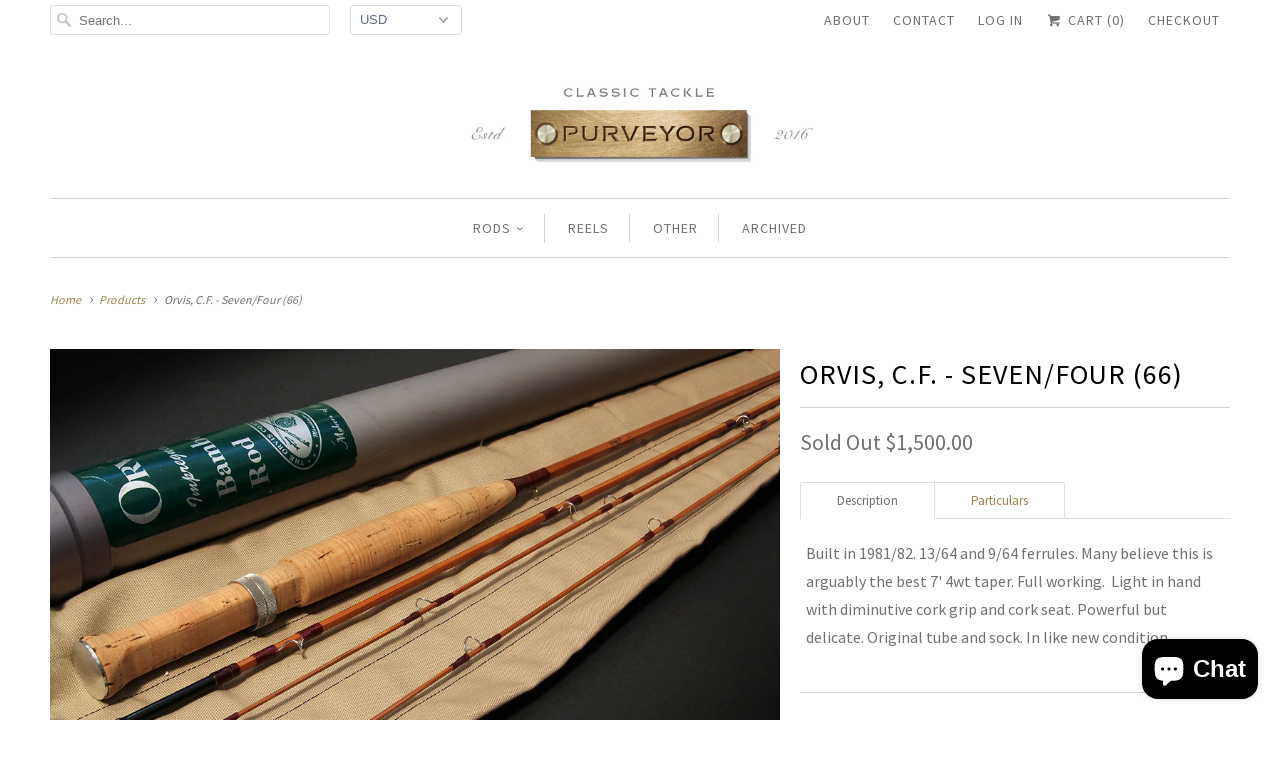

--- FILE ---
content_type: text/html; charset=utf-8
request_url: https://classictacklepurveyor.com/products/66-orvis-c-f-seven-four
body_size: 15181
content:
<!DOCTYPE html>
<!--[if lt IE 7 ]><html class="ie ie6" lang="en"> <![endif]-->
<!--[if IE 7 ]><html class="ie ie7" lang="en"> <![endif]-->
<!--[if IE 8 ]><html class="ie ie8" lang="en"> <![endif]-->
<!--[if IE 9 ]><html class="ie ie9" lang="en"> <![endif]-->
<!--[if (gte IE 10)|!(IE)]><!--><html lang="en"> <!--<![endif]-->
  <head>
    <!-- Google Tag Manager -->
<script>(function(w,d,s,l,i){w[l]=w[l]||[];w[l].push({'gtm.start':
new Date().getTime(),event:'gtm.js'});var f=d.getElementsByTagName(s)[0],
j=d.createElement(s),dl=l!='dataLayer'?'&l='+l:'';j.async=true;j.src=
'https://www.googletagmanager.com/gtm.js?id='+i+dl;f.parentNode.insertBefore(j,f);
})(window,document,'script','dataLayer','GTM-NT9HLSD');</script>
<!-- End Google Tag Manager -->
    
    <meta charset="utf-8">
    <meta http-equiv="cleartype" content="on">
    <meta name="robots" content="index,follow">

    
    <title>Orvis, C.F. - Seven/Four (66) - Classic Tackle Purveyor</title>

    
      <meta name="description" content="Description Particulars Built in 1981/82. 13/64 and 9/64 ferrules. Many believe this is arguably the best 7&#39; 4wt taper. Full working.  Light in hand with diminutive cork grip and cork seat. Powerful but delicate. Original tube and sock. In like new condition. Model: Orvis Seven/FourLength: 7’ 0”Configuration: 3/2 Weigh" />
    

    <!-- Custom Fonts -->
    
      <link href="//fonts.googleapis.com/css?family=.|Source+Sans+Pro:light,normal,bold|Source+Sans+Pro:light,normal,bold|Source+Sans+Pro:light,normal,bold|Source+Sans+Pro:light,normal,bold|Source+Sans+Pro:light,normal,bold" rel="stylesheet" type="text/css" />
    

    

<meta name="author" content="Classic Tackle Purveyor">
<meta property="og:url" content="https://classictacklepurveyor.com/products/66-orvis-c-f-seven-four">
<meta property="og:site_name" content="Classic Tackle Purveyor">


  <meta property="og:type" content="product">
  <meta property="og:title" content="Orvis, C.F. - Seven/Four  (66)">
  
    <meta property="og:image" content="http://classictacklepurveyor.com/cdn/shop/products/SevenFour_all_grande.jpg?v=1480438456">
    <meta property="og:image:secure_url" content="https://classictacklepurveyor.com/cdn/shop/products/SevenFour_all_grande.jpg?v=1480438456">
        
  
    <meta property="og:image" content="http://classictacklepurveyor.com/cdn/shop/products/SevenFour_name_grande.jpg?v=1480438457">
    <meta property="og:image:secure_url" content="https://classictacklepurveyor.com/cdn/shop/products/SevenFour_name_grande.jpg?v=1480438457">
        
  
    <meta property="og:image" content="http://classictacklepurveyor.com/cdn/shop/products/SevenFour_SN_grande.jpg?v=1480438458">
    <meta property="og:image:secure_url" content="https://classictacklepurveyor.com/cdn/shop/products/SevenFour_SN_grande.jpg?v=1480438458">
        
  
  <meta property="og:price:amount" content="1,500.00">
  <meta property="og:price:currency" content="USD">


  <meta property="og:description" content="Description Particulars Built in 1981/82. 13/64 and 9/64 ferrules. Many believe this is arguably the best 7&#39; 4wt taper. Full working.  Light in hand with diminutive cork grip and cork seat. Powerful but delicate. Original tube and sock. In like new condition. Model: Orvis Seven/FourLength: 7’ 0”Configuration: 3/2 Weigh">




<meta name="twitter:card" content="summary">

  <meta name="twitter:title" content="Orvis, C.F. - Seven/Four  (66)">
  <meta name="twitter:description" content="


Description
Particulars




Built in 1981/82. 13/64 and 9/64 ferrules. Many believe this is arguably the best 7&#39; 4wt taper. Full working.  Light in hand with diminutive cork grip and cork seat. Powerful but delicate. Original tube and sock. In like new condition.


Model: Orvis Seven/FourLength: 7’ 0”Configuration: 3/2 Weight:  Line: HFG (4) Serial Number: 85571

">
  <meta name="twitter:image" content="https://classictacklepurveyor.com/cdn/shop/products/SevenFour_all_medium.jpg?v=1480438456">
  <meta name="twitter:image:width" content="240">
  <meta name="twitter:image:height" content="240">


    
    

    <!-- Mobile Specific Metas -->
    <meta name="HandheldFriendly" content="True">
    <meta name="MobileOptimized" content="320">
    <meta name="viewport" content="width=device-width,initial-scale=1">
    <meta name="theme-color" content="#ffffff">

    <!-- Stylesheets for Responsive 5.2.2 -->
    <link href="//classictacklepurveyor.com/cdn/shop/t/8/assets/styles.scss.css?v=78123329805897962961764098000" rel="stylesheet" type="text/css" media="all" />

    <!-- Icons -->
    <link rel="shortcut icon" type="image/x-icon" href="//classictacklepurveyor.com/cdn/shop/t/8/assets/favicon.png?v=148718616098839658131491361265">
    <link rel="canonical" href="https://classictacklepurveyor.com/products/66-orvis-c-f-seven-four" />

    

    <script src="//classictacklepurveyor.com/cdn/shop/t/8/assets/app.js?v=168424836146931781501547100653" type="text/javascript"></script>
    
    <script>window.performance && window.performance.mark && window.performance.mark('shopify.content_for_header.start');</script><meta id="shopify-digital-wallet" name="shopify-digital-wallet" content="/16221075/digital_wallets/dialog">
<meta name="shopify-checkout-api-token" content="67a3278df206a0eb43ae9528feeb553c">
<meta id="in-context-paypal-metadata" data-shop-id="16221075" data-venmo-supported="true" data-environment="production" data-locale="en_US" data-paypal-v4="true" data-currency="USD">
<link rel="alternate" type="application/json+oembed" href="https://classictacklepurveyor.com/products/66-orvis-c-f-seven-four.oembed">
<script async="async" src="/checkouts/internal/preloads.js?locale=en-US"></script>
<script id="shopify-features" type="application/json">{"accessToken":"67a3278df206a0eb43ae9528feeb553c","betas":["rich-media-storefront-analytics"],"domain":"classictacklepurveyor.com","predictiveSearch":true,"shopId":16221075,"locale":"en"}</script>
<script>var Shopify = Shopify || {};
Shopify.shop = "the-purveyor.myshopify.com";
Shopify.locale = "en";
Shopify.currency = {"active":"USD","rate":"1.0"};
Shopify.country = "US";
Shopify.theme = {"name":"CTPurveyor_4\/4","id":172178508,"schema_name":null,"schema_version":null,"theme_store_id":304,"role":"main"};
Shopify.theme.handle = "null";
Shopify.theme.style = {"id":null,"handle":null};
Shopify.cdnHost = "classictacklepurveyor.com/cdn";
Shopify.routes = Shopify.routes || {};
Shopify.routes.root = "/";</script>
<script type="module">!function(o){(o.Shopify=o.Shopify||{}).modules=!0}(window);</script>
<script>!function(o){function n(){var o=[];function n(){o.push(Array.prototype.slice.apply(arguments))}return n.q=o,n}var t=o.Shopify=o.Shopify||{};t.loadFeatures=n(),t.autoloadFeatures=n()}(window);</script>
<script id="shop-js-analytics" type="application/json">{"pageType":"product"}</script>
<script defer="defer" async type="module" src="//classictacklepurveyor.com/cdn/shopifycloud/shop-js/modules/v2/client.init-shop-cart-sync_WVOgQShq.en.esm.js"></script>
<script defer="defer" async type="module" src="//classictacklepurveyor.com/cdn/shopifycloud/shop-js/modules/v2/chunk.common_C_13GLB1.esm.js"></script>
<script defer="defer" async type="module" src="//classictacklepurveyor.com/cdn/shopifycloud/shop-js/modules/v2/chunk.modal_CLfMGd0m.esm.js"></script>
<script type="module">
  await import("//classictacklepurveyor.com/cdn/shopifycloud/shop-js/modules/v2/client.init-shop-cart-sync_WVOgQShq.en.esm.js");
await import("//classictacklepurveyor.com/cdn/shopifycloud/shop-js/modules/v2/chunk.common_C_13GLB1.esm.js");
await import("//classictacklepurveyor.com/cdn/shopifycloud/shop-js/modules/v2/chunk.modal_CLfMGd0m.esm.js");

  window.Shopify.SignInWithShop?.initShopCartSync?.({"fedCMEnabled":true,"windoidEnabled":true});

</script>
<script>(function() {
  var isLoaded = false;
  function asyncLoad() {
    if (isLoaded) return;
    isLoaded = true;
    var urls = ["https:\/\/chimpstatic.com\/mcjs-connected\/js\/users\/7234eaccd720c811d5d4ec699\/9d28487dde7bfe486bc662c41.js?shop=the-purveyor.myshopify.com"];
    for (var i = 0; i < urls.length; i++) {
      var s = document.createElement('script');
      s.type = 'text/javascript';
      s.async = true;
      s.src = urls[i];
      var x = document.getElementsByTagName('script')[0];
      x.parentNode.insertBefore(s, x);
    }
  };
  if(window.attachEvent) {
    window.attachEvent('onload', asyncLoad);
  } else {
    window.addEventListener('load', asyncLoad, false);
  }
})();</script>
<script id="__st">var __st={"a":16221075,"offset":-21600,"reqid":"ae55bd53-92c4-48ca-9691-30dc2410fd39-1769676345","pageurl":"classictacklepurveyor.com\/products\/66-orvis-c-f-seven-four","u":"2ec19a869474","p":"product","rtyp":"product","rid":9058121228};</script>
<script>window.ShopifyPaypalV4VisibilityTracking = true;</script>
<script id="captcha-bootstrap">!function(){'use strict';const t='contact',e='account',n='new_comment',o=[[t,t],['blogs',n],['comments',n],[t,'customer']],c=[[e,'customer_login'],[e,'guest_login'],[e,'recover_customer_password'],[e,'create_customer']],r=t=>t.map((([t,e])=>`form[action*='/${t}']:not([data-nocaptcha='true']) input[name='form_type'][value='${e}']`)).join(','),a=t=>()=>t?[...document.querySelectorAll(t)].map((t=>t.form)):[];function s(){const t=[...o],e=r(t);return a(e)}const i='password',u='form_key',d=['recaptcha-v3-token','g-recaptcha-response','h-captcha-response',i],f=()=>{try{return window.sessionStorage}catch{return}},m='__shopify_v',_=t=>t.elements[u];function p(t,e,n=!1){try{const o=window.sessionStorage,c=JSON.parse(o.getItem(e)),{data:r}=function(t){const{data:e,action:n}=t;return t[m]||n?{data:e,action:n}:{data:t,action:n}}(c);for(const[e,n]of Object.entries(r))t.elements[e]&&(t.elements[e].value=n);n&&o.removeItem(e)}catch(o){console.error('form repopulation failed',{error:o})}}const l='form_type',E='cptcha';function T(t){t.dataset[E]=!0}const w=window,h=w.document,L='Shopify',v='ce_forms',y='captcha';let A=!1;((t,e)=>{const n=(g='f06e6c50-85a8-45c8-87d0-21a2b65856fe',I='https://cdn.shopify.com/shopifycloud/storefront-forms-hcaptcha/ce_storefront_forms_captcha_hcaptcha.v1.5.2.iife.js',D={infoText:'Protected by hCaptcha',privacyText:'Privacy',termsText:'Terms'},(t,e,n)=>{const o=w[L][v],c=o.bindForm;if(c)return c(t,g,e,D).then(n);var r;o.q.push([[t,g,e,D],n]),r=I,A||(h.body.append(Object.assign(h.createElement('script'),{id:'captcha-provider',async:!0,src:r})),A=!0)});var g,I,D;w[L]=w[L]||{},w[L][v]=w[L][v]||{},w[L][v].q=[],w[L][y]=w[L][y]||{},w[L][y].protect=function(t,e){n(t,void 0,e),T(t)},Object.freeze(w[L][y]),function(t,e,n,w,h,L){const[v,y,A,g]=function(t,e,n){const i=e?o:[],u=t?c:[],d=[...i,...u],f=r(d),m=r(i),_=r(d.filter((([t,e])=>n.includes(e))));return[a(f),a(m),a(_),s()]}(w,h,L),I=t=>{const e=t.target;return e instanceof HTMLFormElement?e:e&&e.form},D=t=>v().includes(t);t.addEventListener('submit',(t=>{const e=I(t);if(!e)return;const n=D(e)&&!e.dataset.hcaptchaBound&&!e.dataset.recaptchaBound,o=_(e),c=g().includes(e)&&(!o||!o.value);(n||c)&&t.preventDefault(),c&&!n&&(function(t){try{if(!f())return;!function(t){const e=f();if(!e)return;const n=_(t);if(!n)return;const o=n.value;o&&e.removeItem(o)}(t);const e=Array.from(Array(32),(()=>Math.random().toString(36)[2])).join('');!function(t,e){_(t)||t.append(Object.assign(document.createElement('input'),{type:'hidden',name:u})),t.elements[u].value=e}(t,e),function(t,e){const n=f();if(!n)return;const o=[...t.querySelectorAll(`input[type='${i}']`)].map((({name:t})=>t)),c=[...d,...o],r={};for(const[a,s]of new FormData(t).entries())c.includes(a)||(r[a]=s);n.setItem(e,JSON.stringify({[m]:1,action:t.action,data:r}))}(t,e)}catch(e){console.error('failed to persist form',e)}}(e),e.submit())}));const S=(t,e)=>{t&&!t.dataset[E]&&(n(t,e.some((e=>e===t))),T(t))};for(const o of['focusin','change'])t.addEventListener(o,(t=>{const e=I(t);D(e)&&S(e,y())}));const B=e.get('form_key'),M=e.get(l),P=B&&M;t.addEventListener('DOMContentLoaded',(()=>{const t=y();if(P)for(const e of t)e.elements[l].value===M&&p(e,B);[...new Set([...A(),...v().filter((t=>'true'===t.dataset.shopifyCaptcha))])].forEach((e=>S(e,t)))}))}(h,new URLSearchParams(w.location.search),n,t,e,['guest_login'])})(!0,!0)}();</script>
<script integrity="sha256-4kQ18oKyAcykRKYeNunJcIwy7WH5gtpwJnB7kiuLZ1E=" data-source-attribution="shopify.loadfeatures" defer="defer" src="//classictacklepurveyor.com/cdn/shopifycloud/storefront/assets/storefront/load_feature-a0a9edcb.js" crossorigin="anonymous"></script>
<script data-source-attribution="shopify.dynamic_checkout.dynamic.init">var Shopify=Shopify||{};Shopify.PaymentButton=Shopify.PaymentButton||{isStorefrontPortableWallets:!0,init:function(){window.Shopify.PaymentButton.init=function(){};var t=document.createElement("script");t.src="https://classictacklepurveyor.com/cdn/shopifycloud/portable-wallets/latest/portable-wallets.en.js",t.type="module",document.head.appendChild(t)}};
</script>
<script data-source-attribution="shopify.dynamic_checkout.buyer_consent">
  function portableWalletsHideBuyerConsent(e){var t=document.getElementById("shopify-buyer-consent"),n=document.getElementById("shopify-subscription-policy-button");t&&n&&(t.classList.add("hidden"),t.setAttribute("aria-hidden","true"),n.removeEventListener("click",e))}function portableWalletsShowBuyerConsent(e){var t=document.getElementById("shopify-buyer-consent"),n=document.getElementById("shopify-subscription-policy-button");t&&n&&(t.classList.remove("hidden"),t.removeAttribute("aria-hidden"),n.addEventListener("click",e))}window.Shopify?.PaymentButton&&(window.Shopify.PaymentButton.hideBuyerConsent=portableWalletsHideBuyerConsent,window.Shopify.PaymentButton.showBuyerConsent=portableWalletsShowBuyerConsent);
</script>
<script data-source-attribution="shopify.dynamic_checkout.cart.bootstrap">document.addEventListener("DOMContentLoaded",(function(){function t(){return document.querySelector("shopify-accelerated-checkout-cart, shopify-accelerated-checkout")}if(t())Shopify.PaymentButton.init();else{new MutationObserver((function(e,n){t()&&(Shopify.PaymentButton.init(),n.disconnect())})).observe(document.body,{childList:!0,subtree:!0})}}));
</script>
<link id="shopify-accelerated-checkout-styles" rel="stylesheet" media="screen" href="https://classictacklepurveyor.com/cdn/shopifycloud/portable-wallets/latest/accelerated-checkout-backwards-compat.css" crossorigin="anonymous">
<style id="shopify-accelerated-checkout-cart">
        #shopify-buyer-consent {
  margin-top: 1em;
  display: inline-block;
  width: 100%;
}

#shopify-buyer-consent.hidden {
  display: none;
}

#shopify-subscription-policy-button {
  background: none;
  border: none;
  padding: 0;
  text-decoration: underline;
  font-size: inherit;
  cursor: pointer;
}

#shopify-subscription-policy-button::before {
  box-shadow: none;
}

      </style>

<script>window.performance && window.performance.mark && window.performance.mark('shopify.content_for_header.end');</script>
  <script src="https://cdn.shopify.com/extensions/e8878072-2f6b-4e89-8082-94b04320908d/inbox-1254/assets/inbox-chat-loader.js" type="text/javascript" defer="defer"></script>
<link href="https://monorail-edge.shopifysvc.com" rel="dns-prefetch">
<script>(function(){if ("sendBeacon" in navigator && "performance" in window) {try {var session_token_from_headers = performance.getEntriesByType('navigation')[0].serverTiming.find(x => x.name == '_s').description;} catch {var session_token_from_headers = undefined;}var session_cookie_matches = document.cookie.match(/_shopify_s=([^;]*)/);var session_token_from_cookie = session_cookie_matches && session_cookie_matches.length === 2 ? session_cookie_matches[1] : "";var session_token = session_token_from_headers || session_token_from_cookie || "";function handle_abandonment_event(e) {var entries = performance.getEntries().filter(function(entry) {return /monorail-edge.shopifysvc.com/.test(entry.name);});if (!window.abandonment_tracked && entries.length === 0) {window.abandonment_tracked = true;var currentMs = Date.now();var navigation_start = performance.timing.navigationStart;var payload = {shop_id: 16221075,url: window.location.href,navigation_start,duration: currentMs - navigation_start,session_token,page_type: "product"};window.navigator.sendBeacon("https://monorail-edge.shopifysvc.com/v1/produce", JSON.stringify({schema_id: "online_store_buyer_site_abandonment/1.1",payload: payload,metadata: {event_created_at_ms: currentMs,event_sent_at_ms: currentMs}}));}}window.addEventListener('pagehide', handle_abandonment_event);}}());</script>
<script id="web-pixels-manager-setup">(function e(e,d,r,n,o){if(void 0===o&&(o={}),!Boolean(null===(a=null===(i=window.Shopify)||void 0===i?void 0:i.analytics)||void 0===a?void 0:a.replayQueue)){var i,a;window.Shopify=window.Shopify||{};var t=window.Shopify;t.analytics=t.analytics||{};var s=t.analytics;s.replayQueue=[],s.publish=function(e,d,r){return s.replayQueue.push([e,d,r]),!0};try{self.performance.mark("wpm:start")}catch(e){}var l=function(){var e={modern:/Edge?\/(1{2}[4-9]|1[2-9]\d|[2-9]\d{2}|\d{4,})\.\d+(\.\d+|)|Firefox\/(1{2}[4-9]|1[2-9]\d|[2-9]\d{2}|\d{4,})\.\d+(\.\d+|)|Chrom(ium|e)\/(9{2}|\d{3,})\.\d+(\.\d+|)|(Maci|X1{2}).+ Version\/(15\.\d+|(1[6-9]|[2-9]\d|\d{3,})\.\d+)([,.]\d+|)( \(\w+\)|)( Mobile\/\w+|) Safari\/|Chrome.+OPR\/(9{2}|\d{3,})\.\d+\.\d+|(CPU[ +]OS|iPhone[ +]OS|CPU[ +]iPhone|CPU IPhone OS|CPU iPad OS)[ +]+(15[._]\d+|(1[6-9]|[2-9]\d|\d{3,})[._]\d+)([._]\d+|)|Android:?[ /-](13[3-9]|1[4-9]\d|[2-9]\d{2}|\d{4,})(\.\d+|)(\.\d+|)|Android.+Firefox\/(13[5-9]|1[4-9]\d|[2-9]\d{2}|\d{4,})\.\d+(\.\d+|)|Android.+Chrom(ium|e)\/(13[3-9]|1[4-9]\d|[2-9]\d{2}|\d{4,})\.\d+(\.\d+|)|SamsungBrowser\/([2-9]\d|\d{3,})\.\d+/,legacy:/Edge?\/(1[6-9]|[2-9]\d|\d{3,})\.\d+(\.\d+|)|Firefox\/(5[4-9]|[6-9]\d|\d{3,})\.\d+(\.\d+|)|Chrom(ium|e)\/(5[1-9]|[6-9]\d|\d{3,})\.\d+(\.\d+|)([\d.]+$|.*Safari\/(?![\d.]+ Edge\/[\d.]+$))|(Maci|X1{2}).+ Version\/(10\.\d+|(1[1-9]|[2-9]\d|\d{3,})\.\d+)([,.]\d+|)( \(\w+\)|)( Mobile\/\w+|) Safari\/|Chrome.+OPR\/(3[89]|[4-9]\d|\d{3,})\.\d+\.\d+|(CPU[ +]OS|iPhone[ +]OS|CPU[ +]iPhone|CPU IPhone OS|CPU iPad OS)[ +]+(10[._]\d+|(1[1-9]|[2-9]\d|\d{3,})[._]\d+)([._]\d+|)|Android:?[ /-](13[3-9]|1[4-9]\d|[2-9]\d{2}|\d{4,})(\.\d+|)(\.\d+|)|Mobile Safari.+OPR\/([89]\d|\d{3,})\.\d+\.\d+|Android.+Firefox\/(13[5-9]|1[4-9]\d|[2-9]\d{2}|\d{4,})\.\d+(\.\d+|)|Android.+Chrom(ium|e)\/(13[3-9]|1[4-9]\d|[2-9]\d{2}|\d{4,})\.\d+(\.\d+|)|Android.+(UC? ?Browser|UCWEB|U3)[ /]?(15\.([5-9]|\d{2,})|(1[6-9]|[2-9]\d|\d{3,})\.\d+)\.\d+|SamsungBrowser\/(5\.\d+|([6-9]|\d{2,})\.\d+)|Android.+MQ{2}Browser\/(14(\.(9|\d{2,})|)|(1[5-9]|[2-9]\d|\d{3,})(\.\d+|))(\.\d+|)|K[Aa][Ii]OS\/(3\.\d+|([4-9]|\d{2,})\.\d+)(\.\d+|)/},d=e.modern,r=e.legacy,n=navigator.userAgent;return n.match(d)?"modern":n.match(r)?"legacy":"unknown"}(),u="modern"===l?"modern":"legacy",c=(null!=n?n:{modern:"",legacy:""})[u],f=function(e){return[e.baseUrl,"/wpm","/b",e.hashVersion,"modern"===e.buildTarget?"m":"l",".js"].join("")}({baseUrl:d,hashVersion:r,buildTarget:u}),m=function(e){var d=e.version,r=e.bundleTarget,n=e.surface,o=e.pageUrl,i=e.monorailEndpoint;return{emit:function(e){var a=e.status,t=e.errorMsg,s=(new Date).getTime(),l=JSON.stringify({metadata:{event_sent_at_ms:s},events:[{schema_id:"web_pixels_manager_load/3.1",payload:{version:d,bundle_target:r,page_url:o,status:a,surface:n,error_msg:t},metadata:{event_created_at_ms:s}}]});if(!i)return console&&console.warn&&console.warn("[Web Pixels Manager] No Monorail endpoint provided, skipping logging."),!1;try{return self.navigator.sendBeacon.bind(self.navigator)(i,l)}catch(e){}var u=new XMLHttpRequest;try{return u.open("POST",i,!0),u.setRequestHeader("Content-Type","text/plain"),u.send(l),!0}catch(e){return console&&console.warn&&console.warn("[Web Pixels Manager] Got an unhandled error while logging to Monorail."),!1}}}}({version:r,bundleTarget:l,surface:e.surface,pageUrl:self.location.href,monorailEndpoint:e.monorailEndpoint});try{o.browserTarget=l,function(e){var d=e.src,r=e.async,n=void 0===r||r,o=e.onload,i=e.onerror,a=e.sri,t=e.scriptDataAttributes,s=void 0===t?{}:t,l=document.createElement("script"),u=document.querySelector("head"),c=document.querySelector("body");if(l.async=n,l.src=d,a&&(l.integrity=a,l.crossOrigin="anonymous"),s)for(var f in s)if(Object.prototype.hasOwnProperty.call(s,f))try{l.dataset[f]=s[f]}catch(e){}if(o&&l.addEventListener("load",o),i&&l.addEventListener("error",i),u)u.appendChild(l);else{if(!c)throw new Error("Did not find a head or body element to append the script");c.appendChild(l)}}({src:f,async:!0,onload:function(){if(!function(){var e,d;return Boolean(null===(d=null===(e=window.Shopify)||void 0===e?void 0:e.analytics)||void 0===d?void 0:d.initialized)}()){var d=window.webPixelsManager.init(e)||void 0;if(d){var r=window.Shopify.analytics;r.replayQueue.forEach((function(e){var r=e[0],n=e[1],o=e[2];d.publishCustomEvent(r,n,o)})),r.replayQueue=[],r.publish=d.publishCustomEvent,r.visitor=d.visitor,r.initialized=!0}}},onerror:function(){return m.emit({status:"failed",errorMsg:"".concat(f," has failed to load")})},sri:function(e){var d=/^sha384-[A-Za-z0-9+/=]+$/;return"string"==typeof e&&d.test(e)}(c)?c:"",scriptDataAttributes:o}),m.emit({status:"loading"})}catch(e){m.emit({status:"failed",errorMsg:(null==e?void 0:e.message)||"Unknown error"})}}})({shopId: 16221075,storefrontBaseUrl: "https://classictacklepurveyor.com",extensionsBaseUrl: "https://extensions.shopifycdn.com/cdn/shopifycloud/web-pixels-manager",monorailEndpoint: "https://monorail-edge.shopifysvc.com/unstable/produce_batch",surface: "storefront-renderer",enabledBetaFlags: ["2dca8a86"],webPixelsConfigList: [{"id":"365920344","configuration":"{\"config\":\"{\\\"pixel_id\\\":\\\"G-S0M2013NGW\\\",\\\"gtag_events\\\":[{\\\"type\\\":\\\"purchase\\\",\\\"action_label\\\":\\\"G-S0M2013NGW\\\"},{\\\"type\\\":\\\"page_view\\\",\\\"action_label\\\":\\\"G-S0M2013NGW\\\"},{\\\"type\\\":\\\"view_item\\\",\\\"action_label\\\":\\\"G-S0M2013NGW\\\"},{\\\"type\\\":\\\"search\\\",\\\"action_label\\\":\\\"G-S0M2013NGW\\\"},{\\\"type\\\":\\\"add_to_cart\\\",\\\"action_label\\\":\\\"G-S0M2013NGW\\\"},{\\\"type\\\":\\\"begin_checkout\\\",\\\"action_label\\\":\\\"G-S0M2013NGW\\\"},{\\\"type\\\":\\\"add_payment_info\\\",\\\"action_label\\\":\\\"G-S0M2013NGW\\\"}],\\\"enable_monitoring_mode\\\":false}\"}","eventPayloadVersion":"v1","runtimeContext":"OPEN","scriptVersion":"b2a88bafab3e21179ed38636efcd8a93","type":"APP","apiClientId":1780363,"privacyPurposes":[],"dataSharingAdjustments":{"protectedCustomerApprovalScopes":["read_customer_address","read_customer_email","read_customer_name","read_customer_personal_data","read_customer_phone"]}},{"id":"53346392","eventPayloadVersion":"v1","runtimeContext":"LAX","scriptVersion":"1","type":"CUSTOM","privacyPurposes":["MARKETING"],"name":"Meta pixel (migrated)"},{"id":"shopify-app-pixel","configuration":"{}","eventPayloadVersion":"v1","runtimeContext":"STRICT","scriptVersion":"0450","apiClientId":"shopify-pixel","type":"APP","privacyPurposes":["ANALYTICS","MARKETING"]},{"id":"shopify-custom-pixel","eventPayloadVersion":"v1","runtimeContext":"LAX","scriptVersion":"0450","apiClientId":"shopify-pixel","type":"CUSTOM","privacyPurposes":["ANALYTICS","MARKETING"]}],isMerchantRequest: false,initData: {"shop":{"name":"Classic Tackle Purveyor","paymentSettings":{"currencyCode":"USD"},"myshopifyDomain":"the-purveyor.myshopify.com","countryCode":"US","storefrontUrl":"https:\/\/classictacklepurveyor.com"},"customer":null,"cart":null,"checkout":null,"productVariants":[{"price":{"amount":1500.0,"currencyCode":"USD"},"product":{"title":"Orvis, C.F. - Seven\/Four  (66)","vendor":"The Purveyor","id":"9058121228","untranslatedTitle":"Orvis, C.F. - Seven\/Four  (66)","url":"\/products\/66-orvis-c-f-seven-four","type":"Bamboo Rod"},"id":"31358340428","image":{"src":"\/\/classictacklepurveyor.com\/cdn\/shop\/products\/SevenFour_all.jpg?v=1480438456"},"sku":"","title":"Default Title","untranslatedTitle":"Default Title"}],"purchasingCompany":null},},"https://classictacklepurveyor.com/cdn","1d2a099fw23dfb22ep557258f5m7a2edbae",{"modern":"","legacy":""},{"shopId":"16221075","storefrontBaseUrl":"https:\/\/classictacklepurveyor.com","extensionBaseUrl":"https:\/\/extensions.shopifycdn.com\/cdn\/shopifycloud\/web-pixels-manager","surface":"storefront-renderer","enabledBetaFlags":"[\"2dca8a86\"]","isMerchantRequest":"false","hashVersion":"1d2a099fw23dfb22ep557258f5m7a2edbae","publish":"custom","events":"[[\"page_viewed\",{}],[\"product_viewed\",{\"productVariant\":{\"price\":{\"amount\":1500.0,\"currencyCode\":\"USD\"},\"product\":{\"title\":\"Orvis, C.F. - Seven\/Four  (66)\",\"vendor\":\"The Purveyor\",\"id\":\"9058121228\",\"untranslatedTitle\":\"Orvis, C.F. - Seven\/Four  (66)\",\"url\":\"\/products\/66-orvis-c-f-seven-four\",\"type\":\"Bamboo Rod\"},\"id\":\"31358340428\",\"image\":{\"src\":\"\/\/classictacklepurveyor.com\/cdn\/shop\/products\/SevenFour_all.jpg?v=1480438456\"},\"sku\":\"\",\"title\":\"Default Title\",\"untranslatedTitle\":\"Default Title\"}}]]"});</script><script>
  window.ShopifyAnalytics = window.ShopifyAnalytics || {};
  window.ShopifyAnalytics.meta = window.ShopifyAnalytics.meta || {};
  window.ShopifyAnalytics.meta.currency = 'USD';
  var meta = {"product":{"id":9058121228,"gid":"gid:\/\/shopify\/Product\/9058121228","vendor":"The Purveyor","type":"Bamboo Rod","handle":"66-orvis-c-f-seven-four","variants":[{"id":31358340428,"price":150000,"name":"Orvis, C.F. - Seven\/Four  (66)","public_title":null,"sku":""}],"remote":false},"page":{"pageType":"product","resourceType":"product","resourceId":9058121228,"requestId":"ae55bd53-92c4-48ca-9691-30dc2410fd39-1769676345"}};
  for (var attr in meta) {
    window.ShopifyAnalytics.meta[attr] = meta[attr];
  }
</script>
<script class="analytics">
  (function () {
    var customDocumentWrite = function(content) {
      var jquery = null;

      if (window.jQuery) {
        jquery = window.jQuery;
      } else if (window.Checkout && window.Checkout.$) {
        jquery = window.Checkout.$;
      }

      if (jquery) {
        jquery('body').append(content);
      }
    };

    var hasLoggedConversion = function(token) {
      if (token) {
        return document.cookie.indexOf('loggedConversion=' + token) !== -1;
      }
      return false;
    }

    var setCookieIfConversion = function(token) {
      if (token) {
        var twoMonthsFromNow = new Date(Date.now());
        twoMonthsFromNow.setMonth(twoMonthsFromNow.getMonth() + 2);

        document.cookie = 'loggedConversion=' + token + '; expires=' + twoMonthsFromNow;
      }
    }

    var trekkie = window.ShopifyAnalytics.lib = window.trekkie = window.trekkie || [];
    if (trekkie.integrations) {
      return;
    }
    trekkie.methods = [
      'identify',
      'page',
      'ready',
      'track',
      'trackForm',
      'trackLink'
    ];
    trekkie.factory = function(method) {
      return function() {
        var args = Array.prototype.slice.call(arguments);
        args.unshift(method);
        trekkie.push(args);
        return trekkie;
      };
    };
    for (var i = 0; i < trekkie.methods.length; i++) {
      var key = trekkie.methods[i];
      trekkie[key] = trekkie.factory(key);
    }
    trekkie.load = function(config) {
      trekkie.config = config || {};
      trekkie.config.initialDocumentCookie = document.cookie;
      var first = document.getElementsByTagName('script')[0];
      var script = document.createElement('script');
      script.type = 'text/javascript';
      script.onerror = function(e) {
        var scriptFallback = document.createElement('script');
        scriptFallback.type = 'text/javascript';
        scriptFallback.onerror = function(error) {
                var Monorail = {
      produce: function produce(monorailDomain, schemaId, payload) {
        var currentMs = new Date().getTime();
        var event = {
          schema_id: schemaId,
          payload: payload,
          metadata: {
            event_created_at_ms: currentMs,
            event_sent_at_ms: currentMs
          }
        };
        return Monorail.sendRequest("https://" + monorailDomain + "/v1/produce", JSON.stringify(event));
      },
      sendRequest: function sendRequest(endpointUrl, payload) {
        // Try the sendBeacon API
        if (window && window.navigator && typeof window.navigator.sendBeacon === 'function' && typeof window.Blob === 'function' && !Monorail.isIos12()) {
          var blobData = new window.Blob([payload], {
            type: 'text/plain'
          });

          if (window.navigator.sendBeacon(endpointUrl, blobData)) {
            return true;
          } // sendBeacon was not successful

        } // XHR beacon

        var xhr = new XMLHttpRequest();

        try {
          xhr.open('POST', endpointUrl);
          xhr.setRequestHeader('Content-Type', 'text/plain');
          xhr.send(payload);
        } catch (e) {
          console.log(e);
        }

        return false;
      },
      isIos12: function isIos12() {
        return window.navigator.userAgent.lastIndexOf('iPhone; CPU iPhone OS 12_') !== -1 || window.navigator.userAgent.lastIndexOf('iPad; CPU OS 12_') !== -1;
      }
    };
    Monorail.produce('monorail-edge.shopifysvc.com',
      'trekkie_storefront_load_errors/1.1',
      {shop_id: 16221075,
      theme_id: 172178508,
      app_name: "storefront",
      context_url: window.location.href,
      source_url: "//classictacklepurveyor.com/cdn/s/trekkie.storefront.a804e9514e4efded663580eddd6991fcc12b5451.min.js"});

        };
        scriptFallback.async = true;
        scriptFallback.src = '//classictacklepurveyor.com/cdn/s/trekkie.storefront.a804e9514e4efded663580eddd6991fcc12b5451.min.js';
        first.parentNode.insertBefore(scriptFallback, first);
      };
      script.async = true;
      script.src = '//classictacklepurveyor.com/cdn/s/trekkie.storefront.a804e9514e4efded663580eddd6991fcc12b5451.min.js';
      first.parentNode.insertBefore(script, first);
    };
    trekkie.load(
      {"Trekkie":{"appName":"storefront","development":false,"defaultAttributes":{"shopId":16221075,"isMerchantRequest":null,"themeId":172178508,"themeCityHash":"14890912334283474858","contentLanguage":"en","currency":"USD","eventMetadataId":"5026fa91-ce94-407f-8603-37a2f73e3aed"},"isServerSideCookieWritingEnabled":true,"monorailRegion":"shop_domain","enabledBetaFlags":["65f19447","b5387b81"]},"Session Attribution":{},"S2S":{"facebookCapiEnabled":false,"source":"trekkie-storefront-renderer","apiClientId":580111}}
    );

    var loaded = false;
    trekkie.ready(function() {
      if (loaded) return;
      loaded = true;

      window.ShopifyAnalytics.lib = window.trekkie;

      var originalDocumentWrite = document.write;
      document.write = customDocumentWrite;
      try { window.ShopifyAnalytics.merchantGoogleAnalytics.call(this); } catch(error) {};
      document.write = originalDocumentWrite;

      window.ShopifyAnalytics.lib.page(null,{"pageType":"product","resourceType":"product","resourceId":9058121228,"requestId":"ae55bd53-92c4-48ca-9691-30dc2410fd39-1769676345","shopifyEmitted":true});

      var match = window.location.pathname.match(/checkouts\/(.+)\/(thank_you|post_purchase)/)
      var token = match? match[1]: undefined;
      if (!hasLoggedConversion(token)) {
        setCookieIfConversion(token);
        window.ShopifyAnalytics.lib.track("Viewed Product",{"currency":"USD","variantId":31358340428,"productId":9058121228,"productGid":"gid:\/\/shopify\/Product\/9058121228","name":"Orvis, C.F. - Seven\/Four  (66)","price":"1500.00","sku":"","brand":"The Purveyor","variant":null,"category":"Bamboo Rod","nonInteraction":true,"remote":false},undefined,undefined,{"shopifyEmitted":true});
      window.ShopifyAnalytics.lib.track("monorail:\/\/trekkie_storefront_viewed_product\/1.1",{"currency":"USD","variantId":31358340428,"productId":9058121228,"productGid":"gid:\/\/shopify\/Product\/9058121228","name":"Orvis, C.F. - Seven\/Four  (66)","price":"1500.00","sku":"","brand":"The Purveyor","variant":null,"category":"Bamboo Rod","nonInteraction":true,"remote":false,"referer":"https:\/\/classictacklepurveyor.com\/products\/66-orvis-c-f-seven-four"});
      }
    });


        var eventsListenerScript = document.createElement('script');
        eventsListenerScript.async = true;
        eventsListenerScript.src = "//classictacklepurveyor.com/cdn/shopifycloud/storefront/assets/shop_events_listener-3da45d37.js";
        document.getElementsByTagName('head')[0].appendChild(eventsListenerScript);

})();</script>
  <script>
  if (!window.ga || (window.ga && typeof window.ga !== 'function')) {
    window.ga = function ga() {
      (window.ga.q = window.ga.q || []).push(arguments);
      if (window.Shopify && window.Shopify.analytics && typeof window.Shopify.analytics.publish === 'function') {
        window.Shopify.analytics.publish("ga_stub_called", {}, {sendTo: "google_osp_migration"});
      }
      console.error("Shopify's Google Analytics stub called with:", Array.from(arguments), "\nSee https://help.shopify.com/manual/promoting-marketing/pixels/pixel-migration#google for more information.");
    };
    if (window.Shopify && window.Shopify.analytics && typeof window.Shopify.analytics.publish === 'function') {
      window.Shopify.analytics.publish("ga_stub_initialized", {}, {sendTo: "google_osp_migration"});
    }
  }
</script>
<script
  defer
  src="https://classictacklepurveyor.com/cdn/shopifycloud/perf-kit/shopify-perf-kit-3.1.0.min.js"
  data-application="storefront-renderer"
  data-shop-id="16221075"
  data-render-region="gcp-us-central1"
  data-page-type="product"
  data-theme-instance-id="172178508"
  data-theme-name=""
  data-theme-version=""
  data-monorail-region="shop_domain"
  data-resource-timing-sampling-rate="10"
  data-shs="true"
  data-shs-beacon="true"
  data-shs-export-with-fetch="true"
  data-shs-logs-sample-rate="1"
  data-shs-beacon-endpoint="https://classictacklepurveyor.com/api/collect"
></script>
</head>
  <body class="product">
    <!-- Google Tag Manager (noscript) -->
<noscript><iframe src="https://www.googletagmanager.com/ns.html?id=GTM-NT9HLSD"
height="0" width="0" style="display:none;visibility:hidden"></iframe></noscript>
<!-- End Google Tag Manager (noscript) -->
    
    <div class="top_bar">
      <div class="container">
        
          <div class="four columns top_bar_search">
            <form class="search" action="/search">
              
                <input type="hidden" name="type" value="product" />
              
              <input type="text" name="q" class="search_box" placeholder="Search..." value="" autocapitalize="off" autocomplete="off" autocorrect="off" />
            </form>
          </div>
        

        
          <div class="four columns currencies-switcher mobile_hidden">
            <select id="currencies" class="currencies " name="currencies">
  
  
  <option value="USD" selected="selected">USD</option>
  
    
  
    
    <option value="CAD">CAD</option>
    
  
    
    <option value="INR">INR</option>
    
  
    
    <option value="GBP">GBP</option>
    
  
    
    <option value="AUD">AUD</option>
    
  
    
    <option value="EUR">EUR</option>
    
  
    
    <option value="JPY">JPY</option>
    
  
</select>
          </div>
        

        <div class="columns eight">
          <ul>
            
              
                <li>
                  <a href="/pages/about">About</a>
                </li>
              
                <li>
                  <a href="/pages/contact">Contact</a>
                </li>
              
            

            
              
                <li>
                  <a href="/account/login" id="customer_login_link">Log in</a>
                </li>
              
            

            <li>
              <a href="/cart" class="cart_button"><span class="icon-cart"></span> Cart (<span class="cart_count">0</span>)</a>
            </li>
            <li>
              
                <a href="/cart" class="checkout">Checkout</a>
              
            </li>
          </ul>
        </div>
      </div>
    </div>

    <div class="container content">
      <div class="sixteen columns logo">
        

        <a href="https://classictacklepurveyor.com" title="Classic Tackle Purveyor">
          
            <img src="//classictacklepurveyor.com/cdn/shop/t/8/assets/logo.png?v=128367877697200052201491361267" alt="Classic Tackle Purveyor" />
          
        </a>
      </div>

      <div class="sixteen columns clearfix">
        <div id="mobile_nav">
          
            <div class="mobile_currency">
              <select id="currencies" class="currencies " name="currencies">
  
  
  <option value="USD" selected="selected">USD</option>
  
    
  
    
    <option value="CAD">CAD</option>
    
  
    
    <option value="INR">INR</option>
    
  
    
    <option value="GBP">GBP</option>
    
  
    
    <option value="AUD">AUD</option>
    
  
    
    <option value="EUR">EUR</option>
    
  
    
    <option value="JPY">JPY</option>
    
  
</select>
            </div>
          
        </div>
        <div id="nav">
          <ul id="menu">
            
              
                <li class="dropdown"><a href="/collections/bamboo"  >Rods<span class="icon-down-arrow arrow"></span></a>
                  <ul class="animated fadeIn">
                    
                      
                        <li><a href="/collections/bamboo">Bamboo</a></li>
                      
                    
                  </ul>
                </li>
              
            
              
                <li><a href="/collections/reels" >Reels</a></li>
              
            
              
                <li><a href="/collections/ephemera" >Other</a></li>
              
            
              
                <li><a href="/collections/archived" >Archived</a></li>
              
            
          </ul>
        </div>
      </div>

      

      
        
  <div class="sixteen columns">
    <div class="breadcrumb breadcrumb_text product_breadcrumb" itemscope itemtype="http://schema.org/BreadcrumbList">
      <span itemprop="itemListElement" itemscope itemtype="http://schema.org/ListItem"><a href="https://classictacklepurveyor.com" title="Classic Tackle Purveyor" itemprop="item"><span itemprop="name">Home</span></a></span>
      <span class="icon-right-arrow"></span>
      <span itemprop="itemListElement" itemscope itemtype="http://schema.org/ListItem">
        
          <a href="/collections/all" title="Products">Products</a>
        
      </span>
      <span class="icon-right-arrow"></span>
      Orvis, C.F. - Seven/Four  (66)
    </div>
  </div>


<div class="sixteen columns product-9058121228" itemscope itemtype="http://schema.org/Product">
	 <div class="section product_section clearfix" >

    
      <div class="flexslider-container ten columns alpha">
        
<div class="flexslider product_gallery product-9058121228-gallery product_slider ">
  <ul class="slides">
    
      <li data-thumb="//classictacklepurveyor.com/cdn/shop/products/SevenFour_all_1024x1024.jpg?v=1480438456" data-title="Orvis, C.F. - Seven/Four  (66)">
        
          <a href="//classictacklepurveyor.com/cdn/shop/products/SevenFour_all.jpg?v=1480438456" class="fancybox" data-fancybox-group="9058121228" title="Orvis, C.F. - Seven/Four  (66)">
            <img  src="//classictacklepurveyor.com/cdn/shop/products/SevenFour_all_1024x1024.jpg?v=1480438456"
                  alt="Orvis, C.F. - Seven/Four  (66)"
                  class="lazyload transition-in cloudzoom featured_image"
                  data-image-id="20417542988"
                  data-index="0"
                  data-cloudzoom="zoomImage: '//classictacklepurveyor.com/cdn/shop/products/SevenFour_all.jpg?v=1480438456', tintColor: '#ffffff', zoomPosition: 'inside', zoomOffsetX: 0, touchStartDelay: 250"
                   />
          </a>
        
      </li>
    
      <li data-thumb="//classictacklepurveyor.com/cdn/shop/products/SevenFour_name_1024x1024.jpg?v=1480438457" data-title="Orvis, C.F. - Seven/Four  (66)">
        
          <a href="//classictacklepurveyor.com/cdn/shop/products/SevenFour_name.jpg?v=1480438457" class="fancybox" data-fancybox-group="9058121228" title="Orvis, C.F. - Seven/Four  (66)">
            <img  src="//classictacklepurveyor.com/cdn/shop/products/SevenFour_name_1024x1024.jpg?v=1480438457"
                  alt="Orvis, C.F. - Seven/Four  (66)"
                  class="lazyload transition-in cloudzoom "
                  data-image-id="20417544012"
                  data-index="1"
                  data-cloudzoom="zoomImage: '//classictacklepurveyor.com/cdn/shop/products/SevenFour_name.jpg?v=1480438457', tintColor: '#ffffff', zoomPosition: 'inside', zoomOffsetX: 0, touchStartDelay: 250"
                   />
          </a>
        
      </li>
    
      <li data-thumb="//classictacklepurveyor.com/cdn/shop/products/SevenFour_SN_1024x1024.jpg?v=1480438458" data-title="Orvis, C.F. - Seven/Four  (66)">
        
          <a href="//classictacklepurveyor.com/cdn/shop/products/SevenFour_SN.jpg?v=1480438458" class="fancybox" data-fancybox-group="9058121228" title="Orvis, C.F. - Seven/Four  (66)">
            <img  src="//classictacklepurveyor.com/cdn/shop/products/SevenFour_SN_1024x1024.jpg?v=1480438458"
                  alt="Orvis, C.F. - Seven/Four  (66)"
                  class="lazyload transition-in cloudzoom "
                  data-image-id="20417544332"
                  data-index="2"
                  data-cloudzoom="zoomImage: '//classictacklepurveyor.com/cdn/shop/products/SevenFour_SN.jpg?v=1480438458', tintColor: '#ffffff', zoomPosition: 'inside', zoomOffsetX: 0, touchStartDelay: 250"
                   />
          </a>
        
      </li>
    
      <li data-thumb="//classictacklepurveyor.com/cdn/shop/products/SevenFour_grip_1024x1024.jpg?v=1480438460" data-title="Orvis, C.F. - Seven/Four  (66)">
        
          <a href="//classictacklepurveyor.com/cdn/shop/products/SevenFour_grip.jpg?v=1480438460" class="fancybox" data-fancybox-group="9058121228" title="Orvis, C.F. - Seven/Four  (66)">
            <img  src="//classictacklepurveyor.com/cdn/shop/products/SevenFour_grip_1024x1024.jpg?v=1480438460"
                  alt="Orvis, C.F. - Seven/Four  (66)"
                  class="lazyload transition-in cloudzoom "
                  data-image-id="20417544908"
                  data-index="3"
                  data-cloudzoom="zoomImage: '//classictacklepurveyor.com/cdn/shop/products/SevenFour_grip.jpg?v=1480438460', tintColor: '#ffffff', zoomPosition: 'inside', zoomOffsetX: 0, touchStartDelay: 250"
                   />
          </a>
        
      </li>
    
      <li data-thumb="//classictacklepurveyor.com/cdn/shop/products/SevenFour_Tips_1200_1024x1024.jpg?v=1480438461" data-title="Orvis, C.F. - Seven/Four  (66)">
        
          <a href="//classictacklepurveyor.com/cdn/shop/products/SevenFour_Tips_1200.jpg?v=1480438461" class="fancybox" data-fancybox-group="9058121228" title="Orvis, C.F. - Seven/Four  (66)">
            <img  src="//classictacklepurveyor.com/cdn/shop/products/SevenFour_Tips_1200_1024x1024.jpg?v=1480438461"
                  alt="Orvis, C.F. - Seven/Four  (66)"
                  class="lazyload transition-in cloudzoom "
                  data-image-id="20417545676"
                  data-index="4"
                  data-cloudzoom="zoomImage: '//classictacklepurveyor.com/cdn/shop/products/SevenFour_Tips_1200.jpg?v=1480438461', tintColor: '#ffffff', zoomPosition: 'inside', zoomOffsetX: 0, touchStartDelay: 250"
                   />
          </a>
        
      </li>
    
  </ul>
</div>
&nbsp;

      </div>
    

     <div class="six columns omega">
      
      
      <h1 class="product_name" itemprop="name">Orvis, C.F. - Seven/Four  (66)</h1>

      

      

      

      
        <p class="modal_price" itemprop="offers" itemscope itemtype="http://schema.org/Offer">
          <meta itemprop="priceCurrency" content="USD" />
          <meta itemprop="seller" content="Classic Tackle Purveyor" />
          <meta itemprop="availability" content="out_of_stock" />
          <meta itemprop="itemCondition" content="New" />

          <span class="sold_out">Sold Out</span>
          <span itemprop="price" content="1,500.00" class="">
            <span class="current_price hidden">
              
                $1,500.00
              
            </span>
          </span>
          <span class="was_price">
          
          </span>
        </p>

        
      

      

      
        
      

      

      
        
         <div class="description" itemprop="description">
           <hr style="height: 0px; visibility: hidden;">
<!--Start tab labels-->
<ul class="tabs">
<li><a class="active" href="#tab1">Description</a></li>
<li><a href="#tab2">Particulars</a></li>
</ul>
<!--Start tab content-->
<ul class="tabs-content">
<li class="active" id="tab1">
<p>Built in 1981/82. 13/64 and 9/64 ferrules. Many believe this is arguably the best 7' 4wt taper. Full working.  Light in hand with diminutive cork grip and cork seat. Powerful but delicate. Original tube and sock. In like new condition.</p>
</li>
<li id="tab2">
<p><span class="smaller">Model:</span> Orvis Seven/Four<br><span class="smaller">Length:</span> 7’ 0”<br><span class="smaller">Configuration:</span> 3/2<br> <span class="smaller">Weight:</span> <br> <span class="smaller">Line:</span> HFG (4)<br> <span class="smaller">Serial Number:</span> 85571</p>
</li>
</ul>
         </div>
        
      
  
      

      <div class="meta">
        

        
           <p>
             
           </p>
        

        
      </div>

        




  <hr />
  
<div class="social_buttons">
  

  

  <a target="_blank" class="icon-twitter-share" title="Share this on Twitter" href="https://twitter.com/intent/tweet?text=Orvis, C.F. - Seven/Four  (66)&url=https://classictacklepurveyor.com/products/66-orvis-c-f-seven-four&via=Classic Tackle Purveyor">Tweet</a>

  <a target="_blank" class="icon-facebook-share" title="Share this on Facebook" href="https://www.facebook.com/sharer/sharer.php?u=https://classictacklepurveyor.com/products/66-orvis-c-f-seven-four">Share</a>

  
    <a target="_blank" data-pin-do="skipLink" class="icon-pinterest-share" title="Share this on Pinterest" href="http://pinterest.com/pin/create/button/?url=https://classictacklepurveyor.com/products/66-orvis-c-f-seven-four&description=Orvis, C.F. - Seven/Four  (66)&media=https://classictacklepurveyor.com/cdn/shop/products/SevenFour_all_grande.jpg?v=1480438456">Pin It</a>
  

  <a target="_blank" class="icon-gplus-share" title="Share this on Google+" href="https://plus.google.com/share?url=https://classictacklepurveyor.com/products/66-orvis-c-f-seven-four">Add</a>

  <a href="mailto:?subject=Thought you might like Orvis, C.F. - Seven/Four  (66)&amp;body=Hey, I was browsing Classic Tackle Purveyor and found Orvis, C.F. - Seven/Four  (66). I wanted to share it with you.%0D%0A%0D%0Ahttps://classictacklepurveyor.com/products/66-orvis-c-f-seven-four" target="_blank" class="icon-mail" title="Email this to a friend">Email</a>
</div>




       
 <hr style="padding: 0px 0px 0px 0px" />
       
      
       
       <hr/>
       
       <form method="post" action="/contact#contact_form" id="contact_form" accept-charset="UTF-8" class="contact-form"><input type="hidden" name="form_type" value="contact" /><input type="hidden" name="utf8" value="✓" />
  
<div class="six columns omega">
    

    

<hr style="height: 4px; visibility: hidden;" />
 
<h5 style="color:#707070;">ENQUIRY</h5><br>
    <div class="three columns alpha">
      
      <label for="contactFormName">Name <span class="red">*</span></label>
      <input type="text" id="contactFormName" name="contact[contact-form-name]" placeholder="Name" autocapitalize="words" value="" required="required">
    </div>
    <div class="three columns omega">
      <label for="contactFormEmail">Email <span class="red">*</span></label>
      <input type="email" id="contactFormEmail" name="contact[email]" placeholder="Email" autocorrect="off" autocapitalize="off" value="" required="required">
    </div>

    
  
      <div class="six columns alpha">
      <label for="contactFormItem">Item <span class="red">*</span></label>
      <input type="item" id="contactFormItem" name="contact[item]" placeholder="Item " value="" required="required">
    </div>

    <label for="contactFormMessage">Message <span class="red">*</span></label>
    <textarea rows="5" id="contactFormMessage" name="contact[body]" placeholder="Message" required="required"></textarea>

    <input type="submit" class="submit action_button" value="Send" style="height:39px; width:135px"/>
  </div>

  <br class="clear" />
  <br class="clear" />

</form>

    </div>

    
  </div>

  
</div>

<div class="sixteen columns">
  
</div>




      

    </div> <!-- end container -->

    <div class="footer">
      <div class="container">
        <div class="sixteen columns">

          

          <div class="ten columns offset-by-three alpha center">
            
              <h6>Stay Informed</h6>
              <p>Subscribe to Newsboy and be the first to be informed.</p>
              <div class="newsletter ">
  <p class="message"></p>
  
    <form action="//classictacklepurveyor.us14.list-manage.com/subscribe/post?u=7234eaccd720c811d5d4ec699&amp;id=dd94160235" method="post" name="mc-embedded-subscribe-form" class="contact-form" target="_blank">
      
      
      <input type="email" value="" name="EMAIL" class="contact_email" placeholder="Enter your email address...">
      <input type="submit" value="Sign Up" class="action_button sign_up" name="subscribe" />
    </form>
  
</div>

            
            
              


  <a href="https://facebook.com/classictacklepurveyor/" title="Classic Tackle Purveyor on Facebook" class="ss-icon" rel="me" target="_blank">
    &#xF610;
  </a>              













  <a href="https://www.instagram.com/CTPurveyor/" title="Classic Tackle Purveyor on Instagram" class="ss-icon" rel="me" target="_blank"> 
    &#xF641;
  </a>              







  <a href="mailto:mark@classictacklepurveyor.com" title="Email Classic Tackle Purveyor" class="ss-icon" target="_blank">
    &#x2709;
  </a>              

            
          </div>

          
            <div class="three columns omega">
              <div><img src="//cdn.shopify.com/s/files/1/1622/1075/files/Newsboy_Footer_b34275ea-5ebb-4bba-ac47-a8489f72f95e.jpg?v=1483927752" alt="" style="display: block; margin-left: auto; margin-right: auto;"></div>
            </div>
          

          <div class="sixteen columns alpha omega center">
            <div class="section">
              
                <hr />
              

              
                <ul class="footer_menu">
                  
                    <li><a href="/pages/returns">Return/Refund Policy</a></li>
                  
                    <li><a href="/pages/privacy-policy">Privacy Policy</a></li>
                  
                    <li><a href="/pages/terms-conditions">Terms of Service</a></li>
                  
                </ul>
              

              <p class="credits">
                &copy; 2026 <a href="/" title="">Classic Tackle Purveyor</a>.
                
                
                <a target="_blank" rel="nofollow" href="https://www.shopify.com?utm_campaign=poweredby&amp;utm_medium=shopify&amp;utm_source=onlinestore"> </a>
              </p>
              
              <hr style="height: 4px; visibility: hidden;" />

              
            </div>
          </div>
        </div>
      </div>
    </div> <!-- end footer -->

    
    
       
  <a id="newsletter" href="#target"></a>
  <span style="display: none;">
   <span id="target">
    
      <div class="newsletter ">
  <p class="message"></p>
  
    <form action="//classictacklepurveyor.us14.list-manage.com/subscribe/post?u=7234eaccd720c811d5d4ec699&amp;id=dd94160235" method="post" name="mc-embedded-subscribe-form" class="contact-form" target="_blank">
      
      
      <input type="email" value="" name="EMAIL" class="contact_email" placeholder="Enter your email address...">
      <input type="submit" value="Sign Up" class="action_button sign_up" name="subscribe" />
    </form>
  
</div>

    
    </span>
  </span>

  <script type="text/javascript">
    function openNewsletterPopup() {
      
        $.get("/pages/newsletter-list.json", function(data) {
        $("#target").prepend("<h1>" + data["page"]["title"] + "</h1>" + data["page"]["body_html"]);
        });
          
      setTimeout( function() {
        $('#newsletter').fancybox({wrapCSS: 'newsletter_popup', padding: [20, 20, 20, 20], scrolling: false, maxWidth: 600});
        $('#newsletter').trigger('click'); 
      }, 
      30*1000);
    }

    $(function() {
      var popup = $.cookie('popup');
      var cookie_enabled = true;

      if (cookie_enabled && popup == 'open') {
          return false;
      } else {
        openNewsletterPopup();
      }
      if (cookie_enabled) {
        $.cookie('popup', 'open', { expires: 2 });
      }
    });
  </script>


    

<script src="/services/javascripts/currencies.js" type="text/javascript"></script>
<script src="//classictacklepurveyor.com/cdn/shop/t/8/assets/jquery.currencies.min.js?v=165048700939037185011491361266" type="text/javascript"></script>

<script>


  Currency.format = 'money_with_currency_format';


var shopCurrency = 'USD';

/* Sometimes merchants change their shop currency, let's tell our JavaScript file */
Currency.money_with_currency_format[shopCurrency] = "${{amount}} USD";
Currency.money_format[shopCurrency] = "${{amount}}";
  
/* Default currency */
var defaultCurrency = 'USD' || shopCurrency;
  
/* Cookie currency */
var cookieCurrency = Currency.cookie.read();

/* Fix for customer account pages */
jQuery('span.money span.money').each(function() {
  jQuery(this).parents('span.money').removeClass('money');
});

/* Saving the current price */
jQuery('span.money').each(function() {
  jQuery(this).attr('data-currency-USD', jQuery(this).html());
});

// If there's no cookie.
if (cookieCurrency == null) {
  if (shopCurrency !== defaultCurrency) {
    Currency.convertAll(shopCurrency, defaultCurrency);
  }
  else {
    Currency.currentCurrency = defaultCurrency;
  }
}
// If the cookie value does not correspond to any value in the currency dropdown.
else if (jQuery('[name=currencies]').size() && jQuery('[name=currencies] option[value=' + cookieCurrency + ']').size() === 0) {
  Currency.currentCurrency = shopCurrency;
  Currency.cookie.write(shopCurrency);
}
else if (cookieCurrency === shopCurrency) {
  Currency.currentCurrency = shopCurrency;
}
else {
  Currency.convertAll(shopCurrency, cookieCurrency);
}

jQuery('[name=currencies]').val(Currency.currentCurrency).change(function() {
  var newCurrency = jQuery(this).val();
  Currency.convertAll(Currency.currentCurrency, newCurrency);
  jQuery('.selected-currency').text(Currency.currentCurrency);
});

var original_selectCallback = window.selectCallback;
var selectCallback = function(variant, selector) {
  original_selectCallback(variant, selector);
  Currency.convertAll(shopCurrency, jQuery('[name=currencies]').val());
  jQuery('.selected-currency').text(Currency.currentCurrency);
};

jQuery('.selected-currency').text(Currency.currentCurrency);

</script>


    
  <div id="shopify-block-Aajk0TllTV2lJZTdoT__15683396631634586217" class="shopify-block shopify-app-block"><script
  id="chat-button-container"
  data-horizontal-position=bottom_right
  data-vertical-position=lowest
  data-icon=chat_bubble
  data-text=chat_with_us
  data-color=#000000
  data-secondary-color=#FFFFFF
  data-ternary-color=#6A6A6A
  
    data-greeting-message=Hello%21+Please+message+us+if+you+have+questions.
  
  data-domain=classictacklepurveyor.com
  data-shop-domain=classictacklepurveyor.com
  data-external-identifier=bazZJMH3BT-1yIPi0TcT86k1ZT4A9JydTPNFH1f9ldM
  
>
</script>


</div></body>
</html>
